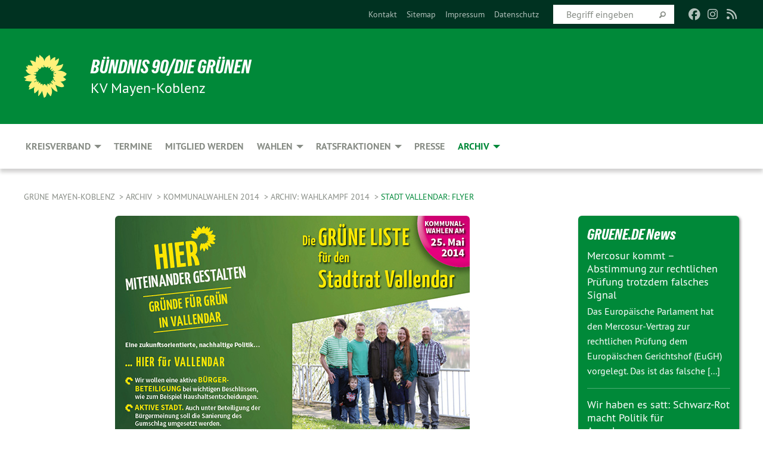

--- FILE ---
content_type: text/html; charset=utf-8
request_url: https://www.gruene-myk.de/archiv/archiv-kreisverband/kommunalwahlen-2014/archiv-wahlkampf-2014/stadt-vallendar-flyer
body_size: 10819
content:
<!DOCTYPE html>
<html lang="de" class="no-js">
<head>

<meta charset="utf-8">
<!-- 
	TYPO3 GRÜNE is Open Source. See @ https://typo3-gruene.de. Developed by die-netzmacher.de and verdigado eG.

	This website is powered by TYPO3 - inspiring people to share!
	TYPO3 is a free open source Content Management Framework initially created by Kasper Skaarhoj and licensed under GNU/GPL.
	TYPO3 is copyright 1998-2026 of Kasper Skaarhoj. Extensions are copyright of their respective owners.
	Information and contribution at https://typo3.org/
-->


<link rel="shortcut icon" href="/typo3conf/ext/startgreen/Resources/Public/Css/buendnis-90-die-gruenen.ico" type="image/vnd.microsoft.icon">

<meta name="generator" content="TYPO3 CMS" />
<meta name="description" content="Der Kreisverband Mayen-Koblenz von BÜNDNIS 90/DIE GRÜNEN stellt sich vor." />
<meta name="keywords" content="BÜNDNIS 90/DIE GRÜNEN, Grüne, Green Party, Politik, Ökologie, Umwelt, Frieden," />
<meta name="viewport" content="width=device-width, initial-scale=1.0" />
<meta name="twitter:card" content="summary" />

<link rel="stylesheet" type="text/css" href="/typo3temp/assets/compressed/merged-adf848e3db8a6cefcac8d6ec9b0a4900-804c1c0754dd6a29854e3a21786f4533.css?1764233028" media="all">
<link rel="stylesheet" type="text/css" href="/typo3temp/assets/compressed/2a1df348cd-bb560c40fe43101ed1242ef3cb16614e.css?1764233028" media="all">
<link rel="stylesheet" type="text/css" href="/typo3temp/assets/compressed/merged-558148a905f65ab7d53c898584accc54-403c0f46a140381ac40642f092268c3a.css?1764233038" media="all">
<link rel="stylesheet" type="text/css" href="/typo3temp/assets/compressed/merged-1ba18b692853e40a7c8bb780f22dce6d-f9e3b2d84d93f6fcf56c115a7ed9bcdd.css?1764233028" media="screen">
<link media="all" href="/typo3conf/ext/iconpack_fontawesome/Resources/Public/Vendor/fontawesome-free-6.7.2-web/css/fontawesome.min.css?1764232989" rel="stylesheet" type="text/css" >
<link media="all" href="/typo3conf/ext/iconpack_fontawesome/Resources/Public/Vendor/fontawesome-free-6.7.2-web/css/brands.min.css?1764232989" rel="stylesheet" type="text/css" >
<link media="all" href="/typo3conf/ext/iconpack/Resources/Public/Css/IconpackTransforms.min.css?1764232988" rel="stylesheet" type="text/css" >
<link media="all" href="/typo3conf/ext/iconpack_fontawesome/Resources/Public/Vendor/fontawesome-free-6.7.2-web/css/solid.min.css?1764232989" rel="stylesheet" type="text/css" >
<link media="all" href="/typo3conf/ext/iconpack_fontawesome/Resources/Public/Vendor/fontawesome-free-6.7.2-web/css/regular.min.css?1764232989" rel="stylesheet" type="text/css" >



<script src="/typo3temp/assets/compressed/merged-1f6a5d35d395c4e837f885ddcd17dd14-43a462e7c2df0d50daabf721c56aa642.js?1764233508"></script>


<meta name="viewport" content="width=device-width, initial-scale=1.0" /><link rel="alternate" type="application/rss+xml" title="News" href="/home" />
<!-- Tags added by EXT:seo_dynamic_tag -->
<title>Stadt Vallendar: Flyer – Grüne Mayen-Koblenz</title>

<link rel="canonical" href="https://www.gruene-myk.de/archiv/archiv-kreisverband/kommunalwahlen-2014/archiv-wahlkampf-2014/stadt-vallendar-flyer"/>
</head>
<body id="bodyId-172917" class= "start__mixed_05_02_r layout-0 theme-2109281">
<!--[if lt IE 9]>
              <p class="browsehappy">You are using an <strong>outdated</strong> browser. Please <a href="http://browsehappy.com/">upgrade your browser</a> to improve your experience.</p>
            <![endif]-->
    <div id="startBox01" class="mixed">
  
  

    <div class="siteLineTop siteLineTopNavigation"><div class="siteLine container"><ul class="dropdown menu" data-dropdown-menu>
                    <li></li>
                </ul><div class="icons socialmedia"><a href="https://de-de.facebook.com/GrueneKVMYK/" title="Facebook" target="_blank" rel="noreferrer"><i class="fa-brands fa-facebook"></i></a><a href="https://www.instagram.com/gruene_myk/" title="Instagram" target="_blank" rel="noreferrer"><i class="fa-brands fa-instagram"></i></a><a href="/home"><i class="fa-solid fa-rss fa-fw"></i></a></div>
		
			
				

    <form method="post" id="siteLineTopSearch" action="">
<div>
<input type="hidden" name="__referrer[@extension]" value="" />
<input type="hidden" name="__referrer[@controller]" value="Standard" />
<input type="hidden" name="__referrer[@action]" value="searchbox" />
<input type="hidden" name="__referrer[arguments]" value="YTowOnt9695cb50dcaf552857aeb87f82ecc585fbfd935c9" />
<input type="hidden" name="__referrer[@request]" value="{&quot;@extension&quot;:null,&quot;@controller&quot;:&quot;Standard&quot;,&quot;@action&quot;:&quot;searchbox&quot;}395d39b5d95634f04b5bced5f513e5b3bdbf4747" />
<input type="hidden" name="__trustedProperties" value="{&quot;Query&quot;:1}295f3081fd33d6e8ed77dffce813704c167e7794" />
</div>

      
      <input placeholder="Begriff eingeben" type="text" name="Query" />
			<a class="siteLineTopSearchIcon" href="#" onclick="$(this).closest('form').submit()">
				<i class="fi-magnifying-glass"></i>
			</a>
		</form>
	
			
		
	
<ul class="side-nav vertical right" role="menu"><li role="menuitem"><a href="/meta-navigation/top/kontakt" title="Kontakt">Kontakt</a></li><li role="menuitem"><a href="/meta-navigation/top/sitemap" title="Sitemap">Sitemap</a></li><li role="menuitem"><a href="/meta-navigation/top/impressum" title="Impressum">Impressum</a></li><li role="menuitem"><a href="/meta-navigation/top/datenschutz" title="Datenschutz">Datenschutz</a></li></ul>


</div></div>

<div class="header-wrapper">
  <div class="green-division logo-with-text"><div class="green-division-content container"><!-- start.structure.header.main.default.20.20.default //--><div class="logo"><a href="/home" title="BÜNDNIS 90/DIE GRÜNEN" class="icon-die-gruenen"><svg viewBox="0 0 16 16"><path d="M15.992 7.05153 C15.9857 7.00995 15.8807 6.97251 15.8107 6.91456 C15.5721 6.71562 14.7198 5.87686 13.0422 5.93118 C12.8299 5.93794 12.6363 5.95805 12.46 5.98797 C12.8173 5.87216 13.0022 5.80273 13.11 5.75996 C13.2399 5.70822 14.0961 5.4148 14.5568 3.91077 C14.5961 3.78247 14.7072 3.4724 14.6794 3.44884 C14.6454 3.41993 14.3574 3.47148 14.0664 3.64844 C13.7745 3.82596 12.7938 3.98077 12.6774 3.99936 C12.609 4.01034 12.321 3.96709 11.8909 4.193 C12.3756 3.69522 12.8899 2.98775 13.0281 1.99416 C13.0941 1.51777 13.0661 1.32364 13.0456 1.3249 C13.017 1.32697 13.0007 1.32725 12.9653 1.33769 C12.8572 1.36973 12.7478 1.46073 12.3911 1.69946 C12.0341 1.938 11.6559 2.20231 11.6559 2.20231 C11.6559 2.20231 11.7855 0.905189 11.7452 0.874878 C11.7057 0.845574 10.9691 0.852536 9.83867 2.11152 C9.83867 2.11152 9.96713 1.03314 9.75509 0.626385 C9.75509 0.626385 9.6964 0.332012 9.65024 0.178169 C9.62708 0.101187 9.56684 0.0198406 9.55685 0.0268305 C9.54504 0.0349805 9.44501 0.0516162 9.28439 0.235829 C9.03502 0.521414 7.87593 0.871034 7.68405 2.37074 C7.53884 1.76551 7.23059 0.956194 6.46987 0.546196 C6.0403 0.125606 5.84917 0 5.82712 0.010836 C5.80778 0.0206342 5.81615 0.207686 5.75086 0.628856 C5.67749 1.10094 5.61167 1.25033 5.61167 1.25033 C5.61167 1.25033 4.81455 0.549188 4.79382 0.528614 C4.75637 0.491712 4.27036 2.03107 4.41295 2.79966 C4.41295 2.79966 4.16064 2.60403 3.70159 2.36839 C3.18027 2.10057 2.30328 2.05423 2.30944 2.09553 C2.31995 2.16497 3.04944 3.5904 3.35659 4.09102 C3.35659 4.09102 1.3911 3.75327 1.42538 3.87619 C1.43673 3.91661 1.48374 3.99381 1.56136 4.32188 C1.56136 4.32188 0.789964 4.30504 0.800005 4.36895 C0.811056 4.44035 1.38478 5.38858 1.42889 5.44027 C1.42889 5.44027 0.832084 5.55563 0.706081 5.5625 C0.620706 5.56726 1.10475 6.90371 2.43158 7.23742 C2.63209 7.28784 2.82609 7.32532 3.01101 7.35116 C2.57604 7.34288 2.09499 7.43363 1.54222 7.63856 C1.54222 7.63856 1.22206 7.76314 1.05293 7.89713 C0.88358 8.03172 0.0414514 8.1733 0 8.29598 C0.0196574 8.38622 1.02869 9.07656 1.02869 9.07656 C1.02869 9.07656 0.437654 9.36533 0.396996 9.41957 C0.369159 9.45737 0.346631 9.49098 0.354019 9.50161 C0.36098 9.51179 0.400871 9.55894 0.503217 9.62272 C0.739596 9.76953 2.84368 9.98939 2.97328 9.93743 C3.10261 9.886 1.83028 11.3159 1.81065 12.0365 C1.81065 12.0365 2.01901 12.0514 2.13675 12.0611 C2.22697 12.0683 1.75318 12.9624 1.83901 12.9588 C2.41073 12.9348 3.35903 12.3816 3.53696 12.2541 C3.71476 12.1273 3.95794 11.9386 4.02298 11.8772 C4.08873 11.8157 3.60811 12.6746 3.80479 13.4301 C3.80479 13.4301 3.86728 14.0164 3.8707 14.1349 C3.87368 14.2528 4.04047 14.2533 4.03888 14.3321 C4.03728 14.4288 4.50232 13.965 4.72273 13.7865 C4.94308 13.6085 5.24252 13.2644 5.38739 13.0372 C5.53202 12.8109 5.40314 14.8132 5.34421 15.1983 C5.32511 15.3229 5.35347 15.3359 5.37328 15.3772 C5.37918 15.39 5.58492 15.2205 5.65011 15.1772 C5.74719 15.1126 6.75071 13.7631 6.814 13.4255 C6.814 13.4255 7.34912 15.7767 7.53065 16.0286 C7.56995 16.083 7.60274 16.144 7.62999 16.1016 C7.68326 16.0178 7.76314 15.798 7.82338 15.7798 C7.90067 15.7566 8.1267 15.7281 8.24545 15.393 C8.36449 15.0578 8.57838 14.7304 8.67876 13.8599 C8.67876 13.8599 9.8165 15.3106 9.96432 15.4456 C10.023 15.4993 10.3323 14.985 10.4682 14.159 C10.6048 13.3326 10.3113 12.2225 10.1259 12.1845 C10.1259 12.1845 10.0484 12.0625 10.264 12.1397 C10.3868 12.1839 10.8603 13.0056 11.9522 13.6296 C12.136 13.7346 12.5268 13.7364 12.5291 13.7295 C12.6169 13.4843 11.7599 11.242 11.7599 11.242 C11.7599 11.242 11.7812 11.2163 11.9538 11.2869 C12.1259 11.3578 13.7625 12.416 14.7551 11.92 C14.9565 11.8196 14.9681 11.7983 14.9681 11.7983 C15.0818 11.3095 14.2074 10.3852 13.6706 9.96559 C13.6706 9.96559 15.0806 9.90826 15.2968 9.53432 C15.2968 9.53432 15.5569 9.44074 15.6911 9.2554 C15.7143 9.22297 15.5391 8.90112 15.3358 8.75992 C14.8032 8.39077 14.688 8.25154 14.688 8.25154 C14.688 8.25154 14.8367 8.07179 15.0518 8.00419 C15.2669 7.93673 15.9621 7.50823 15.7763 7.29694 C15.7763 7.29694 16 7.1024 15.992 7.05153 M11.4293 7.02375 C11.2114 7.05956 10.6517 7.07226 11.1672 7.514 C11.1672 7.514 11.2626 7.52102 11.008 7.67104 C10.7535 7.82137 11.5752 7.91067 11.6723 8.01933 C11.7696 8.12905 10.858 8.00927 10.8757 8.28362 C10.8934 8.55841 10.7192 8.38494 11.3246 9.03147 C11.3246 9.03147 10.9609 8.947 10.9186 8.99805 C10.8757 9.04988 11.7151 9.74546 11.7098 9.94333 C11.7098 9.94333 11.5391 10.0618 11.4664 9.95832 C11.3937 9.85421 10.8864 9.2932 10.8042 9.27675 C10.7424 9.26467 10.6239 9.2932 10.569 9.40204 C10.569 9.40204 10.7908 9.9188 10.7215 9.93297 C10.6517 9.94733 10.305 9.70339 10.305 9.70339 C10.305 9.70339 10.0776 9.80351 10.1526 10.0095 C10.2265 10.2158 10.8448 10.9167 10.8094 10.9597 C10.8094 10.9597 10.7568 11.0749 10.677 11.0668 C10.5976 11.0583 10.1697 10.2844 10.0643 10.2547 C9.95887 10.2252 10.1872 10.9778 10.1872 10.9778 C10.1872 10.9778 9.80151 10.5716 9.69858 10.4867 C9.5961 10.4016 9.58083 10.5767 9.58083 10.5767 L9.69258 11.4355 C9.69258 11.4355 8.49067 9.6437 8.78468 11.7803 C8.78468 11.7803 8.7569 11.9013 8.71724 11.8974 C8.67722 11.8931 8.42181 11.1901 8.45107 10.9981 C8.48099 10.8056 8.24044 11.5309 8.24044 11.5309 C8.24044 11.5309 7.86355 10.0337 7.08304 11.568 C7.08304 11.568 7.02861 10.9885 6.90841 10.889 C6.78897 10.7897 6.68935 10.7362 6.65918 10.7544 C6.62958 10.7726 6.35334 11.0355 6.24541 11.0616 C6.13779 11.0872 6.33139 10.7141 6.17166 10.61 C6.17166 10.61 6.18596 10.5062 6.09314 10.357 C5.99991 10.2076 5.9102 10.2635 5.37234 10.8431 C5.37234 10.8431 5.59718 10.2932 5.59511 10.1033 C5.59357 9.91371 5.38419 9.8701 5.38419 9.8701 C5.38419 9.8701 4.99275 10.1676 4.87927 10.1309 C4.7651 10.0941 5.06663 9.72974 5.07193 9.62908 C5.07359 9.59728 5.02857 9.60954 5.02857 9.60954 C5.02857 9.60954 4.98165 9.57584 4.58843 9.80524 L3.95082 10.2108 C3.90397 10.1823 3.84138 10.1875 3.86052 10.0363 C3.8659 9.99266 5.05112 9.43538 4.99821 9.37687 C4.94563 9.31891 4.54951 9.22197 4.54951 9.22197 C4.54951 9.22197 4.79783 8.92241 4.7237 8.88939 C4.64973 8.85716 4.10865 8.81235 4.10865 8.81235 C4.10865 8.81235 4.01514 8.66371 4.03442 8.69306 C4.05229 8.72275 4.56359 8.61212 4.56359 8.61212 L4.22245 8.34414 C4.22245 8.34414 5.08519 8.19252 4.3237 7.73407 C4.04183 7.56464 3.74769 7.44859 3.42978 7.39117 C4.24198 7.43131 4.77921 7.22588 4.68805 6.92848 C4.68805 6.92848 4.66221 6.82055 3.85248 6.52481 C3.85248 6.52481 3.87506 6.42823 3.92906 6.41519 C3.98331 6.40214 4.82518 6.71033 4.76572 6.66084 C4.70567 6.61117 4.39746 6.26849 4.45302 6.27162 C4.50871 6.2741 4.90398 6.44131 5.03512 6.31835 C5.16071 6.20085 5.23963 5.98439 5.32213 5.93738 C5.40489 5.89028 5.10204 5.61016 5.5011 5.73911 C5.5011 5.73911 5.77153 5.58727 5.55842 5.33904 C5.34537 5.08996 4.66989 4.29122 5.7719 5.25563 C6.03541 5.48646 6.69471 4.78309 6.64046 4.40046 C6.64046 4.40046 6.90393 4.66603 6.95975 4.69439 C7.0155 4.72308 7.38434 4.76698 7.46818 4.63919 C7.50676 4.5803 7.33281 4.03583 7.44467 3.79623 C7.44467 3.79623 7.49167 3.79206 7.53589 3.84289 C7.58029 3.89416 7.58534 4.46218 7.78553 4.57008 C7.78553 4.57008 8.01021 4.4384 8.04815 4.34013 C8.08647 4.24166 7.98716 4.95393 8.66135 4.64663 C8.66135 4.64663 8.98948 4.35512 9.08369 4.34637 C9.17727 4.33762 9.01322 4.69266 9.09605 4.81881 C9.17945 4.94553 9.45564 5.03019 9.5434 4.87181 C9.63162 4.71386 10.0522 4.39787 10.0849 4.41056 C10.1176 4.4237 9.87092 5.08181 9.84258 5.14641 C9.80151 5.24051 9.77244 5.37981 9.77244 5.37981 C9.77244 5.37981 9.80469 5.5636 10.0344 5.61424 C10.0344 5.61424 10.4682 5.36084 10.9195 5.03189 C10.8722 5.08884 10.8245 5.14794 10.7763 5.21116 C10.7763 5.21116 10.1924 5.81098 10.1922 5.89778 C10.1929 5.98451 10.3924 6.17944 10.556 6.06918 C10.7197 5.95958 11.1148 5.7959 11.1493 5.82427 C11.1834 5.8525 11.2463 5.93365 11.1642 5.98116 C11.0818 6.02813 10.6222 6.26849 10.6222 6.26849 C10.6222 6.26849 11.1472 6.30443 11.7893 6.17458 C11.0942 6.45661 10.8533 6.8859 10.8595 6.92654 C10.88 7.06438 11.9602 6.78439 11.9899 6.8526 C12.1448 7.20437 11.6477 6.987 11.4293 7.02375"/></svg></a></div><div class="text"><h1><a href="/home" title="BÜNDNIS 90/DIE GRÜNEN" class="startFontLightOnDark bold">BÜNDNIS 90/DIE GRÜNEN</a></h1><h2>KV Mayen-Koblenz</h2></div></div></div>
		
        <div class="main-nav right">
  <div class="title-bar container responsive-menu-title-bar"
       data-responsive-toggle="responsive-menu"
       data-hide-for="large">
    
    <button type="button" data-toggle="responsive-menu">
      <span class="menu-icon" ></span>
    </button>
  </div>
  <nav class="top-bar container" id="responsive-menu">
    
    <ul class="vertical large-horizontal menu"
        data-responsive-menu="drilldown large-dropdown" data-parent-link="true">
      



	
		
				


		<li class="page-114497">
			



		
	<a href="/kreisverband/der-kreisvorstand">
		

		 
	



	Kreisverband

	</a>

	






	



				
				
	<ul class="dropdown menu">
		
			
					


		<li class="page-122102">
			



		
	<a href="/kreisverband/der-kreisvorstand">
		

		 
	



	Kreisvorstand

	</a>

	






	







					</li>
				
			
		
			
					


		<li class="page-114434">
			



		
	<a href="/ortsverbaende">
		

		 
	



	Ortsverbände

	</a>

	






	



				
			
				
					
					
	<ul class="dropdown menu">
		
			
					


		<li class="page-29288">
			



		
	<a href="http://www.gruene-andernach.de" target="_blank">
		

		 
	



	GRÜNE ANDERNACH-PELLENZ

	</a>

	






	







					</li>
				
			
		
			
					


		<li class="page-172138">
			



		
	<a href="http://www.gruene-bendorf.de" target="_blank">
		

		 
	



	GRÜNE BENDORF

	</a>

	






	







					</li>
				
			
		
			
					


		<li class="page-29292">
			



		
	<a href="https://www.gruene-mendig.de/" target="_blank">
		

		 
	



	GRÜNE MENDIG

	</a>

	






	







					</li>
				
			
		
			
					


		<li class="page-29291">
			



		
	<a href="/ortsverbaende/gruene-maifeld-rhein-mosel">
		

		 
	



	GRÜNE MAIFELD-RHEIN-MOSEL

	</a>

	






	



				
			
				
					
					
	<ul class="dropdown menu">
		
			
					


		<li class="page-216005">
			



		
	<a href="/ortsverbaende/gruene-maifeld-rhein-mosel/ortsgruppe-winningen">
		

		 
	



	Ortsgruppe Winningen

	</a>

	






	







					</li>
				
			
		
			
					


		<li class="page-241711">
			



		
	<a href="/ortsverbaende/gruene-maifeld-rhein-mosel/ortsgruppe-brey-rhens-spay-waldesch">
		

		 
	



	Ortsgruppe Brey-Rhens-Spay-Waldesch

	</a>

	






	







					</li>
				
			
		
	</ul>

					
				
			
		
			
					


		<li class="page-141519">
			



		
	<a href="/ortsverbaende/gruene-mayen-vordereifel">
		

		 
	



	GRÜNE MAYEN-VORDEREIFEL

	</a>

	






	







					</li>
				
			
		
			
					


		<li class="page-29293">
			



		
	<a href="/ortsverbaende/gruene-vallendar">
		

		 
	



	GRÜNE VG VALLENDAR

	</a>

	






	



				
			
				
					
					
	<ul class="dropdown menu">
		
			
					


		<li class="page-239634">
			



		
	<a href="/ortsverbaende/gruene-vallendar/ortsgruppe-weitersburg">
		

		 
	



	Ortsgruppe Weitersburg

	</a>

	






	







					</li>
				
			
		
	</ul>

					
				
			
		
			
					


		<li class="page-213502">
			



		
	<a href="/ortsverbaende/gruene-vg-weissenthurm">
		

		 
	



	GRÜNE VG WEISSENTHURM

	</a>

	






	







					</li>
				
			
		
	</ul>

					
				
			
		
			
					


		<li class="page-214358">
			



		
	<a href="/214358">
		

		 
	



	GRÜNE JUGEND

	</a>

	






	







					</li>
				
			
		
			
					


		<li class="page-235400">
			



		
	<a href="/kreisverband/arbeitskreise">
		

		 
	



	Arbeitskreise

	</a>

	






	







					</li>
				
			
		
			
					


		<li class="page-201977">
			



		
	<a href="/kontakt/mitgliedsantrag">
		

		 
	



	Mitgliedsantrag

	</a>

	






	







					</li>
				
			
		
			
					


		<li class="page-202006">
			



		
	<a href="/kontakt-1">
		

		 
	



	Kontakt

	</a>

	






	







					</li>
				
			
		
			
					


		<li class="page-114490">
			



		
	<a href="/kreisverband/satzung-des-kv-myk">
		

		 
	



	Satzung des KV MYK

	</a>

	






	







					</li>
				
			
		
			
					


		<li class="page-239608">
			



		
	<a href="/kommunalwahl-2024/deine-spende-fuer-den-kv-mayen-koblenz">
		

		 
	



	Deine Spende für den KV Mayen-Koblenz

	</a>

	






	







					</li>
				
			
		
			
					


		<li class="page-205240">
			



		
	<a href="/kreisverband/antrag-auf-kostenerstattung-kv-myk">
		

		 
	



	Antrag auf Kostenerstattung KV MYK

	</a>

	






	







					</li>
				
			
		
	</ul>

				
				</li>
			
		
	
		
				


		<li class="page-8130">
			



		
	<a href="/termine">
		

		 
	



	Termine

	</a>

	






	







				</li>
			
		
	
		
				


		<li class="page-8957">
			



		
	<a href="https://www.gruene.de/mitglied-werden" target="_blank">
		

		 
	



	Mitglied werden

	</a>

	






	







				</li>
			
		
	
		
				


		<li class="page-240782">
			



		
	<a href="/termine/standard-titel/landtagswahl-2026-wahlkreis-10">
		

		 
	



	Wahlen

	</a>

	






	



				
				
	<ul class="dropdown menu">
		
			
					


		<li class="page-244667">
			



		
	<a href="/termine/standard-titel/landtagswahl-2026-wahlkreis-10">
		

		 
	



	Landtagswahl 2026 - Wahlkreis 10

	</a>

	






	







					</li>
				
			
		
			
					


		<li class="page-241314">
			



		
	<a href="/termine/standard-titel/wahlkreis-198">
		

		 
	



	Bundestagswahl - Wahlkreis 198

	</a>

	






	







					</li>
				
			
		
			
					


		<li class="page-241313">
			



		
	<a href="/termine/standard-titel/wahlkreis-197">
		

		 
	



	Bundestagswahl - Wahlkreis 197

	</a>

	






	







					</li>
				
			
		
			
					


		<li class="page-240783">
			



		
	<a href="/termine/standard-titel/beirat-fuer-migration-und-integration">
		

		 
	



	Beirat für Migration und Integration

	</a>

	






	







					</li>
				
			
		
			
					


		<li class="page-237974">
			



		
	<a href="/kommunalwahl-2024">
		

		 
	



	Kommunalwahl 2024

	</a>

	






	



				
			
				
					
					
	<ul class="dropdown menu">
		
			
					


		<li class="page-238964">
			



		
	<a href="/kommunalwahl-2024/unsere-kandidaten">
		

		 
	



	Unsere Listenplätze 1-10

	</a>

	






	







					</li>
				
			
		
			
					


		<li class="page-239492">
			



		
	<a href="/kommunalwahl-2024/unsere-kandidaten-1">
		

		 
	



	Unsere Listenplätze 11-50

	</a>

	






	







					</li>
				
			
		
			
					


		<li class="page-238966">
			



		
	<a href="/kommunalwahl-2024/standard-titel" target="_blank">
		

		 
	



	Landratskandidat - Pascal Badziong

	</a>

	






	







					</li>
				
			
		
			
					


		<li class="page-239496">
			



		
	<a href="/kommunalwahl-2024/unsere-kandidaten-2/flyer">
		

		 
	



	Unser Flyer

	</a>

	






	







					</li>
				
			
		
	</ul>

					
				
			
		
	</ul>

				
				</li>
			
		
	
		
				


		<li class="page-11880">
			



		
	<a href="/ratsfraktionen">
		

		 
	



	Ratsfraktionen

	</a>

	






	



				
				
	<ul class="dropdown menu">
		
			
					


		<li class="page-184965">
			



		
	<a href="/ratsfraktionen/plangem-mittelrh-ww">
		

		 
	



	Plangem. Mittelrh-WW

	</a>

	






	







					</li>
				
			
		
			
					


		<li class="page-174451">
			



		
	<a href="/ratsfraktionen/kreistagsfraktion">
		

		 
	



	Kreistagsfraktion

	</a>

	






	



				
			
				
					
					
	<ul class="dropdown menu">
		
			
					


		<li class="page-11882">
			



		
	<a href="/ratsfraktionen/kreistagsfraktion-1">
		

		 
	



	Fraktionsmitglieder

	</a>

	






	







					</li>
				
			
		
			
					


		<li class="page-213839">
			



		
	<a href="/ratsfraktionen/kreistagsfraktion/presse-kreistagsfraktion">
		

		 
	



	Pressemitteilungen

	</a>

	






	







					</li>
				
			
		
	</ul>

					
				
			
		
			
					


		<li class="page-175086">
			



		
	<a href="/ratsfraktionen/stadtrat-andernach">
		

		 
	



	Stadtrat Andernach

	</a>

	






	







					</li>
				
			
		
			
					


		<li class="page-175059">
			



		
	<a href="/ratsfraktionen/stadtrat-bendorf">
		

		 
	



	Stadtrat Bendorf

	</a>

	






	







					</li>
				
			
		
			
					


		<li class="page-175087">
			



		
	<a href="/ratsfraktionen/stadtrat-mayen">
		

		 
	



	Stadtrat Mayen

	</a>

	






	







					</li>
				
			
		
			
					


		<li class="page-213577">
			



		
	<a href="/ratsfraktionen/verbandsgemeinderat-maifeld">
		

		 
	



	Verbandsgemeinderat Maifeld

	</a>

	






	



				
			
				
					
					
	<ul class="dropdown menu">
		
			
					


		<li class="page-174455">
			



		
	<a href="/ratsfraktionen/verbandsgemeinderat-maifeld/archiv-2014-19">
		

		 
	



	Archiv 2014-19

	</a>

	






	



				
			
				
					
					
	<ul class="dropdown menu">
		
			
					


		<li class="page-175057">
			



		
	<a href="/ratsfraktionen/verbandsgemeinderat-maifeld/archiv-2014-19/anfragenantraegesitzungen">
		

		 
	



	Anfragen/Anträge/Sitzungen

	</a>

	






	







					</li>
				
			
		
	</ul>

					
				
			
		
	</ul>

					
				
			
		
			
					


		<li class="page-217600">
			



		
	<a href="/ratsfraktionen/stadtrat-muenstermaifeld">
		

		 
	



	Stadtrat Münstermaifeld

	</a>

	






	







					</li>
				
			
		
			
					


		<li class="page-175088">
			



		
	<a href="https://www.gruene-mendig.de/wir-%C3%BCber-uns/fraktion-im-stadtrat" target="_blank">
		

		 
	



	Stadtrat & VG-Rat Mendig

	</a>

	






	







					</li>
				
			
		
			
					


		<li class="page-174513">
			



		
	<a href="/ratsfraktionen/verbandsgemeinderat-rhein-mosel">
		

		 
	



	Verbandsgemeinderat Rhein-Mosel

	</a>

	






	







					</li>
				
			
		
			
					


		<li class="page-215275">
			



		
	<a href="/ratsfraktionen/ortsgemeinderat-lehmen">
		

		 
	



	Ortsgemeinderat Lehmen

	</a>

	






	







					</li>
				
			
		
			
					


		<li class="page-215007">
			



		
	<a href="/ratsfraktionen/ortsgemeinderat-winningen">
		

		 
	



	Ortsgemeinderat Winningen

	</a>

	






	







					</li>
				
			
		
			
					


		<li class="page-175090">
			



		
	<a href="/ratsfraktionen/verbandsgemeinderat-vallendar">
		

		 
	



	Verbandsgemeinderat Vallendar

	</a>

	






	







					</li>
				
			
		
			
					


		<li class="page-175091">
			



		
	<a href="/ratsfraktionen/stadtrat-vallendar">
		

		 
	



	Stadtrat Vallendar

	</a>

	






	







					</li>
				
			
		
			
					


		<li class="page-175097">
			



		
	<a href="/ratsfraktionen/ortsgemeinderat-urbar">
		

		 
	



	Ortsgemeinderat Urbar

	</a>

	






	







					</li>
				
			
		
			
					


		<li class="page-241310">
			



		
	<a href="/ratsfraktionen/ortsgemeinderat-urbar-1">
		

		 
	



	Ortsgemeinderat Weitersburg

	</a>

	






	







					</li>
				
			
		
			
					


		<li class="page-175098">
			



		
	<a href="/ratsfraktionen/verbandsgemeinderat-vordereifel">
		

		 
	



	Verbandsgemeinderat Vordereifel

	</a>

	






	



				
			
				
					
					
	<ul class="dropdown menu">
		
			
					


		<li class="page-217042">
			



		
	<a href="/ratsfraktionen/verbandsgemeinderat-vordereifel/archiv">
		

		 
	



	Archiv

	</a>

	






	







					</li>
				
			
		
	</ul>

					
				
			
		
			
					


		<li class="page-214357">
			



		
	<a href="/ratsfraktionen/verbandsgemeinderat-weissenthurm">
		

		 
	



	Verbandsgemeinderat Weißenthurm

	</a>

	






	







					</li>
				
			
		
			
					


		<li class="page-214359">
			



		
	<a href="/ratsfraktionen/stadtrat-muelheim-kaerlich">
		

		 
	



	Stadtrat Mülheim-Kärlich

	</a>

	






	







					</li>
				
			
		
	</ul>

				
				</li>
			
		
	
		
				


		<li class="page-206153">
			



		
	<a href="/206153">
		

		 
	



	Presse

	</a>

	






	







				</li>
			
		
	
		
				


		<li class="page-201971 active">
			



		
	<a href="/archiv">
		

		 
	



	Archiv

	</a>

	






	



				
				
	<ul class="dropdown menu">
		
			
					


		<li class="page-208907">
			



		
	<a href="/kreisverband/kampagne-schaetzen-der-natur">
		

		 
	



	Kampagne "SchätzeN der Natur"

	</a>

	






	







					</li>
				
			
		
			
					


		<li class="page-228061">
			



		
	<a href="/archiv/bundestagswahl-2021">
		

		 
	



	Bundestagswahl 2021

	</a>

	






	







					</li>
				
			
		
			
					


		<li class="page-221822">
			



		
	<a href="/archiv/oberbuergermeisterwahl-in-mayen-2020">
		

		 
	



	Oberbürgermeisterwahl in Mayen 2020

	</a>

	






	







					</li>
				
			
		
			
					


		<li class="page-228060">
			



		
	<a href="/archiv/landtagswahl-2021">
		

		 
	



	Landtagswahl 2021

	</a>

	






	







					</li>
				
			
		
			
					


		<li class="page-221819">
			



		
	<a href="/archiv/projekt-laenger-daheim">
		

		 
	



	Projekt "Länger Daheim"

	</a>

	






	







					</li>
				
			
		
			
					


		<li class="page-221817">
			



		
	<a href="/archiv/europawahlen-2019">
		

		 
	



	Europawahlen 2019

	</a>

	






	







					</li>
				
			
		
			
					


		<li class="page-217154">
			



		
	<a href="/archiv/archiv-kreisverband/kommunalwahl-2019">
		

		 
	



	Kommunalwahl 2019

	</a>

	






	







					</li>
				
			
		
			
					


		<li class="page-198020">
			



		
	<a href="/archiv/maifeld-2017">
		

		 
	



	Maifeld 2017

	</a>

	






	



				
			
				
					
					
	<ul class="dropdown menu">
		
			
					


		<li class="page-200579">
			



		
	<a href="/archiv/maifeld-2017/unser-maifeld-bewegen">
		

		 
	



	Unser Maifeld bewegen

	</a>

	






	







					</li>
				
			
		
			
					


		<li class="page-200580">
			



		
	<a href="/archiv/maifeld-2017/kandidatur-2017-vg-buergermeister">
		

		 
	



	Kandidatur 2017 VG Bürgermeister

	</a>

	






	



				
			
				
					
					
	<ul class="dropdown menu">
		
			
					


		<li class="page-200706">
			



		
	<a href="/archiv/maifeld-2017/kandidatur-2017-vg-buergermeister/kontakt">
		

		 
	



	Kontakt

	</a>

	






	







					</li>
				
			
		
	</ul>

					
				
			
		
	</ul>

					
				
			
		
			
					


		<li class="page-197881">
			



		
	<a href="/archiv/archiv-wahlen-2016">
		

		 
	



	Archiv Wahlen 2016

	</a>

	






	



				
			
				
					
					
	<ul class="dropdown menu">
		
			
					


		<li class="page-193543">
			



		
	<a href="/archiv/archiv-wahlen-2016/mit-menschen-in-der-vordereifel-2016">
		

		 
	



	MIT-MENSCHEN in der Vordereifel 2016

	</a>

	






	







					</li>
				
			
		
			
					


		<li class="page-187698">
			



		
	<a href="/archiv/archiv-wahlen-2016/landtagswahlen-2016">
		

		 
	



	Landtagswahlen 2016

	</a>

	






	







					</li>
				
			
		
	</ul>

					
				
			
		
			
					


		<li class="page-198724">
			



		
	<a href="/archiv/archiv-bundestagswahl-2017">
		

		 
	



	Archiv Bundestagswahl 2017

	</a>

	






	



				
			
				
					
					
	<ul class="dropdown menu">
		
			
					


		<li class="page-202509">
			



		
	<a href="/archiv/archiv-bundestagswahl-2017/wahlkampftermine">
		

		 
	



	Wahlkampftermine

	</a>

	






	







					</li>
				
			
		
			
					


		<li class="page-203125">
			



		
	<a href="/archiv/archiv-bundestagswahl-2017/martin-schmitt">
		

		 
	



	Martin Schmitt

	</a>

	






	







					</li>
				
			
		
	</ul>

					
				
			
		
			
					


		<li class="page-165640 active">
			



		
	<a href="/archiv/archiv-kreisverband/kommunalwahlen-2014">
		

		 
	



	Kommunalwahlen 2014

	</a>

	






	



				
			
				
					
					
	<ul class="dropdown menu">
		
			
					


		<li class="page-174703 active">
			



		
	<a href="/archiv/archiv-kreisverband/kommunalwahlen-2014/archiv-wahlkampf-2014">
		

		 
	



	Archiv: Wahlkampf 2014

	</a>

	






	



				
			
				
					
					
	<ul class="dropdown menu">
		
			
					


		<li class="page-168690">
			



		
	<a href="/archiv/archiv-kreisverband/kommunalwahlen-2014/archiv-wahlkampf-2014/listenaufstellungen">
		

		 
	



	Listenaufstellungen

	</a>

	






	







					</li>
				
			
		
			
					


		<li class="page-172381">
			



		
	<a href="/archiv/archiv-kreisverband/kommunalwahlen-2014/archiv-wahlkampf-2014/kreistag-kandidatinnen">
		

		 
	



	Kreistag: KandidatInnen

	</a>

	






	







					</li>
				
			
		
			
					


		<li class="page-172683">
			



		
	<a href="/archiv/archiv-kreisverband/kommunalwahlen-2014/archiv-wahlkampf-2014/kreistag-wahlprogramm">
		

		 
	



	Kreistag: Wahlprogramm

	</a>

	






	







					</li>
				
			
		
			
					


		<li class="page-172560">
			



		
	<a href="/archiv/archiv-kreisverband/kommunalwahlen-2014/archiv-wahlkampf-2014/vg-maifeld-kandidatinnen">
		

		 
	



	VG Maifeld: KandidatInnen

	</a>

	






	







					</li>
				
			
		
			
					


		<li class="page-172918">
			



		
	<a href="/archiv/archiv-kreisverband/kommunalwahlen-2014/archiv-wahlkampf-2014/vg-rhein-mosel-flyer">
		

		 
	



	VG Rhein-Mosel: Flyer

	</a>

	






	







					</li>
				
			
		
			
					


		<li class="page-172916">
			



		
	<a href="/archiv/archiv-kreisverband/kommunalwahlen-2014/archiv-wahlkampf-2014/vg-vallendar-flyer">
		

		 
	



	VG Vallendar: Flyer

	</a>

	






	







					</li>
				
			
		
			
					


		<li class="page-172917 active current">
			



		
	<a href="/archiv/archiv-kreisverband/kommunalwahlen-2014/archiv-wahlkampf-2014/stadt-vallendar-flyer">
		

		 
	



	Stadt Vallendar: Flyer

	</a>

	






	







					</li>
				
			
		
			
					


		<li class="page-173490">
			



		
	<a href="/archiv/archiv-kreisverband/kommunalwahlen-2014/archiv-wahlkampf-2014/stadt-und-vg-mendig">
		

		 
	



	Stadt und VG Mendig

	</a>

	






	







					</li>
				
			
		
			
					


		<li class="page-172919">
			



		
	<a href="http://www.gruene-andernach.de" target="_blank">
		

		 
	



	Stadt Andernach

	</a>

	






	







					</li>
				
			
		
			
					


		<li class="page-172920">
			



		
	<a href="http://www.gruene-bendorf.de" target="_blank">
		

		 
	



	Stadt Bendorf

	</a>

	






	







					</li>
				
			
		
			
					


		<li class="page-173081">
			



		
	<a href="http://www.thomas-beckgerd.de/" target="_blank">
		

		 
	



	Bendorf: Bürgermeisterkandidat

	</a>

	






	







					</li>
				
			
		
			
					


		<li class="page-172922">
			



		
	<a href="http://gruene-mayen-vordereifel.de/gruene_my_blog/?page_id=677" target="_blank">
		

		 
	



	Stadt Mayen & VG Vordereifel

	</a>

	






	







					</li>
				
			
		
	</ul>

					
				
			
		
			
					


		<li class="page-173530">
			



		
	<a href="/archiv/archiv-kreisverband/kommunalwahlen-2014/wahlprogramm-kreistag-2014">
		

		 
	



	Wahlprogramm Kreistag 2014

	</a>

	






	







					</li>
				
			
		
	</ul>

					
				
			
		
			
					


		<li class="page-186855">
			



		
	<a href="/archiv/35-jahr-feier-des-kv-myk">
		

		 
	



	35-Jahr-Feier des KV MYK

	</a>

	






	







					</li>
				
			
		
			
					


		<li class="page-8136">
			



		
	<a href="/archiv/programme-archiv">
		

		 
	



	Programme-Archiv

	</a>

	






	







					</li>
				
			
		
			
					


		<li class="page-142697">
			



		
	<a href="/archiv/archiv-kreisverband">
		

		 
	



	Archiv Kreisverband

	</a>

	






	



				
			
				
					
					
	<ul class="dropdown menu">
		
			
					


		<li class="page-158847">
			



		
	<a href="/archiv/archiv-kreisverband/archiv-bundestagswahl-2013">
		

		 
	



	Archiv Bundestagswahl 2013

	</a>

	






	







					</li>
				
			
		
			
					


		<li class="page-121866">
			



		
	<a href="/archiv/archiv-kreisverband/landtagswahl-2011">
		

		 
	



	Landtagswahl 2011

	</a>

	






	



				
			
				
					
					
	<ul class="dropdown menu">
		
			
					


		<li class="page-122585">
			



		
	<a href="/archiv/archiv-kreisverband/landtagswahl-2011/unsere-direktkandidatinnen">
		

		 
	



	Unsere DirektkandidatInnen

	</a>

	






	







					</li>
				
			
		
	</ul>

					
				
			
		
	</ul>

					
				
			
		
	</ul>

				
				</li>
			
		
	






    </ul>
  </nav>
</div>

			
	

	


  <div class="breadcrumbs-wrapper container">
    <ul class="menu-breadcrumb breadcrumbs breadcrumbs--left">
      
        


		<li class="page-8105 active">
		



		
	<a href="/home">
		

		 
	



	Grüne Mayen-Koblenz

	</a>

	






	





</li>
      
        


		<li class="page-201971 active">
		



		
	<a href="/archiv">
		

		 
	



	Archiv

	</a>

	






	





</li>
      
        


		<li class="page-165640 active">
		



		
	<a href="/archiv/archiv-kreisverband/kommunalwahlen-2014">
		

		 
	



	Kommunalwahlen 2014

	</a>

	






	





</li>
      
        


		<li class="page-174703 active">
		



		
	<a href="/archiv/archiv-kreisverband/kommunalwahlen-2014/archiv-wahlkampf-2014">
		

		 
	



	Archiv: Wahlkampf 2014

	</a>

	






	





</li>
      
        


		<li class="page-172917 active current">
		



		
	<a href="/archiv/archiv-kreisverband/kommunalwahlen-2014/archiv-wahlkampf-2014/stadt-vallendar-flyer">
		

		 
	



	Stadt Vallendar: Flyer

	</a>

	






	





</li>
      
    </ul>
  </div>






</div>

  
	
	
  <div id="maincontent" class="maincontent container">
		<div class="row main">
			<div class="small-12 medium-8 large-9 columns maincontentmain main">
				<!--content-->
				<!--TYPO3SEARCH_begin-->
    

            <div id="c518259" class="frame frame-default frame-type-textpic frame-layout-0">
                
                
                    



                
                
    
        
  

    
    

    
  

  

  




    

                
    <div class="ce-textpic ce-center ce-above">
        
            
    
            
	
		 
		
				 
					
		<div class="xBlog8273123 ce-gallery" data-ce-columns="1" data-ce-images="2">
			
				<div class="ce-outer">
					<div class="ce-inner">
      
						
							<div class="ce-row">
								
									
										
												<div class="ce-column">
	

    


<figure>
  
      
          






<img class="image-embed-item xblog_faFJGizt" src="/userspace/_migrated/pics/Flyer-stadtrat-vallendar1.jpeg" width="595" height="595" loading="lazy" alt="" />



        
    
  







  <figcaption class="image-caption xblog@98rzohfc">
     
  </figcaption>




</figure>

	


</div>

											
									
								
							</div>
						
							<div class="ce-row">
								
									
										
												<div class="ce-column">
	

    


<figure>
  
      
          






<img class="image-embed-item xblog_faFJGizt" src="/userspace/_migrated/pics/Flyer-stadtrat-vallendar2.jpeg" width="595" height="595" loading="lazy" alt="" />



        
    
  







  <figcaption class="image-caption xblog@98rzohfc">
     
  </figcaption>




</figure>

	


</div>

											
									
								
							</div>
						
			
					</div>
				</div>
			
		</div>
	


        

        

        
                
            

        
    </div>

                
                    



                
                
                    



                
            </div>

        

<!--TYPO3SEARCH_end-->
				<!--/content-->
			</div>
			<div class="small-12 medium-4 large-3 columns maincontentright right">
				<!-- bundescontent start -->
    

            <div id="c886386" class="frame frame-default frame-type-list frame-layout-0">
                
                
                    



                
                
                    
  

    
    

    
      <header>
			
        
        

	
			
				

	
			<h1 class="">
				
				GRUENE.DE News
			</h1>
		




			
		




        
          
    



  
        
        



      </header>
    
  

  

  




                
                

    
        <div class="tx-rssdisplay">
	
	<h2>
		<a href="" target='_blank'>Neues</a>
	</h2>

	<ul class="tx-rssdisplay-list">
		
			<li class="tx-rssdisplay-item">
				<span class="tx-rssdisplay-item-title">
					
							<a href="https://www.gruene.de/artikel/mercosur-kommt-abstimmung-zur-rechtlichen-pruefung-trotzdem-falsches-signal">
								Mercosur kommt – Abstimmung zur rechtlichen Prüfung trotzdem falsches Signal
							</a>
						
				</span>
				<p class="tx-rssdisplay-item-description">
					
						Das Europäische Parlament hat den Mercosur-Vertrag zur rechtlichen Prüfung dem Europäischen Gerichtshof (EuGH) vorgelegt. Das ist das falsche&nbsp;[...]
				</p>
			</li>
		
			<li class="tx-rssdisplay-item">
				<span class="tx-rssdisplay-item-title">
					
							<a href="https://www.gruene.de/artikel/wir-haben-es-satt-schwarz-rot-macht-politik-fuer-agrarkonzerne">
								Wir haben es satt: Schwarz-Rot macht Politik für Agrarkonzerne
							</a>
						
				</span>
				<p class="tx-rssdisplay-item-description">
					
						Die Verlierer der Landwirtschaftspolitik von Agrarminister Alois Rainer sind kleinere Landwirtschaftsbetriebe, aber auch wir als&nbsp;[...]
				</p>
			</li>
		
			<li class="tx-rssdisplay-item">
				<span class="tx-rssdisplay-item-title">
					
							<a href="https://www.gruene.de/artikel/baden-wuerttemberg-stabil-in-bewegten-zeiten">
								Baden-Württemberg: Stabil in bewegten Zeiten
							</a>
						
				</span>
				<p class="tx-rssdisplay-item-description">
					
						Am 8. März wählt Baden-Württemberg einen neuen Landtag. Als Nachfolger von Winfried Kretschmann als Ministerpräsidenten von Baden-Württemberg&nbsp;[...]
				</p>
			</li>
		
	</ul>

</div>
    


                
                    



                
                
                    



                
            </div>

        


    

            <div id="c481229" class="frame frame-default frame-type-image frame-layout-0">
                
                
                    



                
                
                    
  

    
    

    
  

  

  




                
                

    <div class="ce-image ce-center ce-above">
        
	
		 
		
				 
					
		<div class="xBlog8273123 ce-gallery" data-ce-columns="1" data-ce-images="1">
			
				<div class="ce-outer">
					<div class="ce-inner">
      
						
							<div class="ce-row">
								
									
										
												<div class="ce-column">
	

    


<figure>
  
      <a href="https://www.gruene.de/mitglied-werden" target="_blank" rel="noreferrer">
        






<img class="image-embed-item xblog_faFJGizt" alt="Partei ergreifen. Jetzt Mitgliedsantrag ausfüllen" src="/userspace/BV/BGS_Redaktion/Banner_2023/Banner_ParteiErgreifen_340x400px_96dpi.jpg" width="453" height="533" loading="lazy" />



      </a>
    
  







  <figcaption class="image-caption xblog@98rzohfc">
     
  </figcaption>




</figure>

	


</div>

											
									
								
							</div>
						
			
					</div>
				</div>
			
		</div>
	


    </div>


                
                    



                
                
                    



                
            </div>

        

<!-- bundescontent end -->
			</div>
		</div>
  </div>

  <footer>
  <div class="footer-main container">
    
    
  </div>
</footer>

  

</div>
<script src="/typo3temp/assets/compressed/merged-b80a18fbc0541a05b9d36340a09252e6-2680dd3a0a52b0d5575a62a71870b108.js?1764233028"></script>
<script src="/typo3temp/assets/compressed/merged-335ce581f76bba205dd6bbaeb10e1eef-ea7b685c7054de105189aecfbb356224.js?1764233028"></script>


</body>
</html>
<!-- Cached page generated 27-01-26 01:25. Expires 28-01-26 00:00 -->